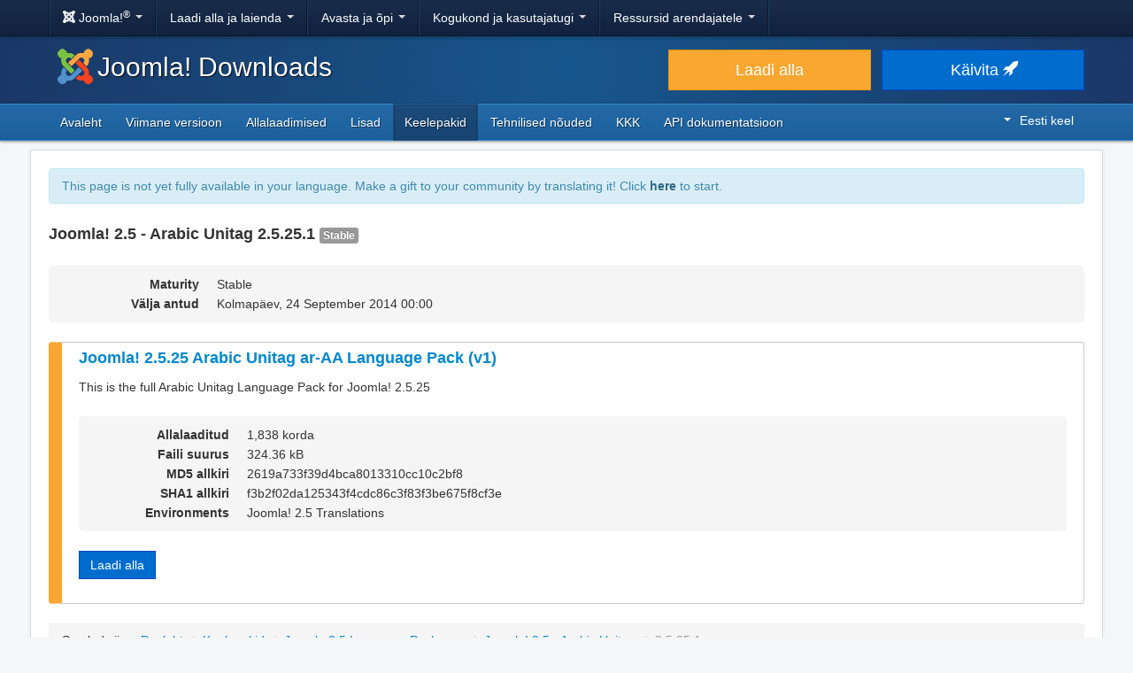

--- FILE ---
content_type: text/html; charset=utf-8
request_url: https://downloads.joomla.org/et/language-packs/translations-joomla25/downloads/joomla25-arabic-unitag/2-5-25-1
body_size: 5296
content:
<!DOCTYPE html>
<html lang="et" dir="ltr">
<head>
	<meta charset="utf-8" />
	<base href="https://downloads.joomla.org/et/language-packs/translations-joomla25/downloads/joomla25-arabic-unitag/2-5-25-1" />
	<meta name="viewport" content="width=device-width, initial-scale=1.0" />
	<meta name="apple-mobile-web-app-capable" content="yes" />
	<meta name="apple-mobile-web-app-status-bar-style" content="blue" />
	<meta name="twitter:card" content="summary_large_image" />
	<meta name="twitter:site" content="@joomla" />
	<meta name="twitter:description" content="The Flexible Platform Empowering Website Creators" />
	<meta name="twitter:image" content="https://cdn.joomla.org/images/sharing/joomla-twitter-card.png" />
	<meta name="twitter:title" content="Joomla! Downloads" />
	<meta name="referrer" content="unsafe-url" />
	<meta property="og:site_name" content="Joomla! Downloads" />
	<meta property="og:image" content="https://cdn.joomla.org/images/sharing/joomla-org-og.jpg" />
	<meta name="description" content="Download repository for all Joomla! releases and accredited translation packages" />
	<meta name="generator" content="Joomla! - Open Source Content Management" />
	<title>Joomla! Downloads - Joomla 2.5 Language Pack Downloads</title>
	<link href="https://fonts.googleapis.com/css?family=Open+Sans&display=swap" rel="preload" as="style" />
	<link href="/templates/joomla/images/apple-touch-icon-180x180.png" rel="apple-touch-icon" sizes="180x180" />
	<link href="/templates/joomla/images/apple-touch-icon-152x152.png" rel="apple-touch-icon" sizes="152x152" />
	<link href="/templates/joomla/images/apple-touch-icon-144x144.png" rel="apple-touch-icon" sizes="144x144" />
	<link href="/templates/joomla/images/apple-touch-icon-120x120.png" rel="apple-touch-icon" sizes="120x120" />
	<link href="/templates/joomla/images/apple-touch-icon-114x114.png" rel="apple-touch-icon" sizes="114x114" />
	<link href="/templates/joomla/images/apple-touch-icon-76x76.png" rel="apple-touch-icon" sizes="76x76" />
	<link href="/templates/joomla/images/apple-touch-icon-72x72.png" rel="apple-touch-icon" sizes="72x72" />
	<link href="/templates/joomla/images/apple-touch-icon-57x57.png" rel="apple-touch-icon" sizes="57x57" />
	<link href="/templates/joomla/images/apple-touch-icon.png" rel="apple-touch-icon" />
	<link href="/templates/joomla/favicon.ico" rel="shortcut icon" type="image/vnd.microsoft.icon" />
	<link href="https://downloads.joomla.org/media/com_ars/css/frontend.css?f40ba162dd4306ed957b1d3c076d279e" rel="stylesheet" />
	<link href="https://cdn.joomla.org/template/css/template_3.1.1.min.css" rel="stylesheet" />
	<link href="/templates/joomla/css/custom.css?b95b8a7731ed4cc606a45e5a70162930" rel="stylesheet" />
	<link href="/media/mod_languages/css/template.css" rel="stylesheet" />
	<script type="application/json" class="joomla-script-options new">{"csrf.token":"b9c7b5cf163a7f266d04f19b23e468a4","system.paths":{"root":"","base":""}}</script>
	<script src="/media/jui/js/jquery.min.js?b95b8a7731ed4cc606a45e5a70162930"></script>
	<script src="/media/jui/js/jquery-noconflict.js?b95b8a7731ed4cc606a45e5a70162930"></script>
	<script src="/media/jui/js/jquery-migrate.min.js?b95b8a7731ed4cc606a45e5a70162930"></script>
	<script src="https://downloads.joomla.org/media/fef/js/tabs.min.js?f40ba162dd4306ed957b1d3c076d279e"></script>
	<script src="/media/system/js/core.js?b95b8a7731ed4cc606a45e5a70162930"></script>
	<script src="/media/jui/js/bootstrap.min.js?b95b8a7731ed4cc606a45e5a70162930"></script>
	<script src="/templates/joomla/js/template.js?b95b8a7731ed4cc606a45e5a70162930"></script>
	<script src="/templates/joomla/js/blockadblock.js?b95b8a7731ed4cc606a45e5a70162930"></script>
	<script src="/templates/joomla/js/js.cookie.js?b95b8a7731ed4cc606a45e5a70162930"></script>
	<!--[if lt IE 9]><script src="/media/jui/js/html5.js?b95b8a7731ed4cc606a45e5a70162930"></script><![endif]-->

</head>
<body class="site com_ars view-Items layout-default task-display itemid-872">
		<!-- Google Tag Manager -->
	<noscript><iframe src="https://www.googletagmanager.com/ns.html?id=GTM-KR9CX8" height="0" width="0" style="display:none;visibility:hidden"></iframe></noscript>
	<script>(function(w,d,s,l,i){w[l]=w[l]||[];w[l].push({'gtm.start':new Date().getTime(),event:'gtm.js'});var f=d.getElementsByTagName(s)[0],j=d.createElement(s),dl=l!='dataLayer'?'&l='+l:'';j.async=true;j.src='https://www.googletagmanager.com/gtm.js?id='+i+dl;f.parentNode.insertBefore(j,f);})(window,document,'script','dataLayer','GTM-KR9CX8');</script>
	<!-- End Google Tag Manager -->
		<!-- Top Nav -->
	<nav class="navigation" role="navigation">
		<div id="mega-menu" class="navbar navbar-inverse navbar-fixed-top">
			<div class="navbar-inner">
				<div class="container">
					<a class="btn btn-navbar" data-toggle="collapse" data-target=".nav-collapse">
						<span class="icon-bar"></span>
						<span class="icon-bar"></span>
						<span class="icon-bar"></span>
					</a>

					<div class="nav-collapse collapse">
	<ul id="nav-joomla" class="nav">
		<li class="dropdown">
			<a class="dropdown-toggle" data-toggle="dropdown" href="#">
				<span dir="ltr"><span aria-hidden="true" class="icon-joomla"></span> Joomla!<sup>&reg;</sup></span> <span class="caret"></span>
			</a>
			<ul class="dropdown-menu">
				<li class="nav-header"><span>Meist</span></li>
				<li>
					<a href="https://www.joomla.org">
						<span aria-hidden="true" class="icon-joomla"></span> Joomla! Kodu
					</a>
				</li>
				<li><a href="https://www.joomla.org/about-joomla.html">Mis on Joomla?</a></li>
				<li><a href="https://www.joomla.org/core-features.html">Lisaväärtused &amp; funktsioonid</a></li>
				<li><a href="https://www.joomla.org/about-joomla/the-project.html">Projekt ja juhtimine</a></li>
				<li><a href="https://tm.joomla.org">Kaubamärk ja litsents</a></li>
				<li><a href="https://joomlafoundation.org">Joomla sihtasutus</a></li>
				<li class="divider"></li>
				<li class="nav-header"><span>Toeta meid</span></li>
				<li><a href="https://www.joomla.org/contribute-to-joomla.html">Panusta</a></li>
				<li><a href="https://www.joomla.org/sponsor.html">Sponsor</a></li>
				<li><a href="https://www.joomla.org/about-joomla/partners.html">Partner</a></li>
				<li><a href="https://shop.joomla.org">Pood</a></li>
			</ul>
		</li>
		<li class="dropdown">
			<a class="dropdown-toggle" data-toggle="dropdown" href="#">Laadi alla ja laienda <span class="caret"></span></a>
			<ul class="dropdown-menu">
				<li><a href="https://downloads.joomla.org">Allalaadimised</a></li>
				<li><a href="https://extensions.joomla.org">Lisaprogrammid</a></li>
				<li><a href="https://downloads.joomla.org/language-packs">Keeled</a></li>
				<li><a href="https://launch.joomla.org">Hangi tasuta sait</a></li>
				<li><a href="https://domains.joomla.org">Võta domeen</a></li>
			</ul>
		</li>
		<li class="dropdown">
			<a class="dropdown-toggle" data-toggle="dropdown" href="#">Avasta ja õpi <span class="caret"></span></a>
			<ul class="dropdown-menu">
				<li><a href="https://docs.joomla.org">Dokumentatsioon</a></li>
				<li><a href="https://community.joomla.org/joomla-training.html">Väljaõpe</a></li>
				<li><a href="https://certification.joomla.org">Sertifitseerimine</a></li>
				<li><a href="https://showcase.joomla.org">Näidissaidid</a></li>
				<li><a href="https://www.joomla.org/announcements.html">Teadaanded</a></li>
				<li><a href="https://community.joomla.org/blogs.html">Blogid</a></li>
				<li><a href="https://magazine.joomla.org">Ajakiri</a></li>
			</ul>
		</li>
		<li class="dropdown">
			<a class="dropdown-toggle" data-toggle="dropdown" href="#">Kogukond ja kasutajatugi <span class="caret"></span></a>
			<ul class="dropdown-menu">
				<li><a href="https://community.joomla.org">Kogukonna portaal</a></li>
				<li><a href="https://community.joomla.org/events.html">Üritused</a></li>
				<li><a href="https://community.joomla.org/user-groups.html">Kasutajategrupid</a></li>
				<li><a href="https://forum.joomla.org">Foorum</a></li>
				<li><a href="https://community.joomla.org/service-providers-directory.html">Teenusepakkujate nimekiri</a></li>
				<li><a href="https://volunteers.joomla.org">Vabatahtlike portaal</a></li>
				<li><a href="https://extensions.joomla.org/vulnerable-extensions/vulnerable/">Haavatavate lisaprogrammide nimekiri</a></li>
			</ul>
		</li>
		<li class="dropdown">
			<a class="dropdown-toggle" data-toggle="dropdown" href="#">Ressursid arendajatele <span class="caret"></span></a>
			<ul class="dropdown-menu">
				<li><a href="https://developer.joomla.org">Arendajate võrgustik</a></li>
				<li><a href="https://developer.joomla.org/security.html">Turvakeskus</a></li>
				<li><a href="https://issues.joomla.org">Probleemi jälgija</a></li>
				<li><a href="https://github.com/joomla">GitHub</a></li>
				<li><a href="https://api.joomla.org">API Dokumentatsioon</a></li>
				<li><a href="https://framework.joomla.org"><span dir="ltr">Joomla!</span> raamistik</a></li>
			</ul>
		</li>
	</ul>
	<div id="nav-search" class="navbar-search pull-right">
		
	</div>
</div>
				</div>
			</div>
		</div>
	</nav>
	<!-- Header -->
	<header class="header">
		<div class="container">
			<div class="row-fluid">
				<div class="span7">
					<h1 class="page-title">
						<a href="/"><img alt="Joomla CMS" width="40" height="40" src="https://cdn.joomla.org/images/Joomla_logo.png">Joomla! Downloads</a>
					</h1>
				</div>
				<div class="span5">
					<div class="btn-toolbar row-fluid">
						<div class="span6">
							<a href="https://downloads.joomla.org/" class="btn btn-block btn-large btn-warning">Laadi alla</a>
						</div>
						<div class="span6">
							<a href="https://launch.joomla.org" class="btn btn-block btn-large btn-primary">Käivita <span aria-hidden="true" class="icon-rocket"></span></a>
						</div>
					</div>
				</div>
			</div>
		</div>
	</header>
	<nav class="subnav-wrapper">
		<div class="subnav">
			<div class="container">
				<ul class="nav menu nav-pills pull-left mod-list">
<li class="item-338 default"><a href="/et/" >Avaleht</a></li><li class="item-339"><a href="/et/latest" >Viimane versioon</a></li><li class="item-340"><a href="/et/cms" >Allalaadimised</a></li><li class="item-514"><a href="/et/extensions" >Lisad</a></li><li class="item-866 active"><a href="/et/language-packs" >Keelepakid</a></li><li class="item-346"><a href="/et/technical-requirements-et" >Tehnilised nõuded</a></li><li class="item-347"><a href="/et/faqs-et" >KKK</a></li><li class="item-442"><a href="https://downloads.joomla.org/api-docs/" >API dokumentatsioon</a></li></ul>
<div class="mod-languages pull-right">

	<div class="btn-group">
																																																																<a href="#" data-toggle="dropdown" class="btn dropdown-toggle" dir="ltr"><span class="caret"></span>Eesti keel</a>
																																																																																																																																																			<ul class="lang-block dropdown-menu" dir="ltr">
									<li dir="rtl">
					<a href="/ar/language-packs/translations-joomla25/downloads">
						عربي					</a>
				</li>
												<li dir="ltr">
					<a href="/id/language-packs/translations-joomla25/downloads">
						Bahasa Indonesia					</a>
				</li>
												<li dir="ltr">
					<a href="/cy/language-packs/translations-joomla25/downloads">
						Cymraeg					</a>
				</li>
												<li dir="ltr">
					<a href="/bn/language-packs/translations-joomla25/downloads">
						বাংলা					</a>
				</li>
												<li dir="ltr">
					<a href="/bg/language-packs/translations-joomla25/downloads">
						Български					</a>
				</li>
												<li dir="ltr">
					<a href="/ca-es/language-packs/translations-joomla25/downloads">
						Català					</a>
				</li>
												<li dir="ltr">
					<a href="/zh/language-packs/translations-joomla25/downloads">
						正體中文					</a>
				</li>
												<li dir="ltr">
					<a href="/zh-cn/language-packs/translations-joomla25/downloads">
						中文					</a>
				</li>
												<li dir="ltr">
					<a href="/rs/language-packs/translations-joomla25/downloads">
						Српски ћирилица					</a>
				</li>
												<li dir="ltr">
					<a href="/da/language-packs/translations-joomla25/downloads">
						Dansk					</a>
				</li>
												<li dir="ltr">
					<a href="/de/language-packs/translations-joomla25/downloads">
						Deutsch					</a>
				</li>
												<li dir="ltr" class="lang-active">
					<a href="/et/language-packs/translations-joomla25/downloads">
						Eesti keel					</a>
				</li>
												<li dir="ltr">
					<a href="/en/language-packs/translations-joomla25/downloads">
						English					</a>
				</li>
												<li dir="ltr">
					<a href="/us/language-packs/translations-joomla25/downloads">
						English (USA)					</a>
				</li>
												<li dir="ltr">
					<a href="/es/language-packs/translations-joomla25/downloads">
						Español					</a>
				</li>
												<li dir="ltr">
					<a href="/co/language-packs/translations-joomla25/downloads">
						Español (de Colombia)					</a>
				</li>
												<li dir="ltr">
					<a href="/fr/language-packs/translations-joomla25/downloads">
						Français					</a>
				</li>
												<li dir="ltr">
					<a href="/ca/language-packs/translations-joomla25/downloads">
						Français (Canada)					</a>
				</li>
												<li dir="ltr">
					<a href="/hi/language-packs/translations-joomla25/downloads">
						हिन्दी					</a>
				</li>
												<li dir="ltr">
					<a href="/el/language-packs/translations-joomla25/downloads">
						Ελληνικά					</a>
				</li>
												<li dir="ltr">
					<a href="/hr/language-packs/translations-joomla25/downloads">
						Hrvatski					</a>
				</li>
												<li dir="ltr">
					<a href="/it/language-packs/translations-joomla25/downloads">
						Italiano					</a>
				</li>
												<li dir="ltr">
					<a href="/ja/language-packs/translations-joomla25/downloads">
						日本語					</a>
				</li>
												<li dir="ltr">
					<a href="/lv/language-packs/translations-joomla25/downloads">
						Latviešu					</a>
				</li>
												<li dir="ltr">
					<a href="/hu/language-packs/translations-joomla25/downloads">
						Magyar					</a>
				</li>
												<li dir="ltr">
					<a href="/nl/language-packs/translations-joomla25/downloads">
						Nederlands					</a>
				</li>
												<li dir="ltr">
					<a href="/nl-be/language-packs/translations-joomla25/downloads">
						Nederlands (België)					</a>
				</li>
												<li dir="ltr">
					<a href="/nb/language-packs/translations-joomla25/downloads">
						Norsk bokmål					</a>
				</li>
												<li dir="ltr">
					<a href="/pl/language-packs/translations-joomla25/downloads">
						Polski					</a>
				</li>
												<li dir="ltr">
					<a href="/pt/language-packs/translations-joomla25/downloads">
						Português					</a>
				</li>
												<li dir="ltr">
					<a href="/br/language-packs/translations-joomla25/downloads">
						Português (do Brasil)					</a>
				</li>
												<li dir="ltr">
					<a href="/ro/language-packs/translations-joomla25/downloads">
						Română					</a>
				</li>
												<li dir="ltr">
					<a href="/ru/language-packs/translations-joomla25/downloads">
						Русский					</a>
				</li>
												<li dir="ltr">
					<a href="/sk/language-packs/translations-joomla25/downloads">
						Slovenčina					</a>
				</li>
												<li dir="ltr">
					<a href="/sl/language-packs/translations-joomla25/downloads">
						Slovenščina					</a>
				</li>
												<li dir="ltr">
					<a href="/sr/language-packs/translations-joomla25/downloads">
						Srpski					</a>
				</li>
												<li dir="ltr">
					<a href="/sv/language-packs/translations-joomla25/downloads">
						Svenska					</a>
				</li>
												<li dir="ltr">
					<a href="/th/language-packs/translations-joomla25/downloads">
						ไทย					</a>
				</li>
												<li dir="ltr">
					<a href="/tr/language-packs/translations-joomla25/downloads">
						Türkçe					</a>
				</li>
												<li dir="rtl">
					<a href="/ur-in/language-packs/translations-joomla25/downloads">
						اُردُو‬					</a>
				</li>
							</ul>
	</div>

</div>

			</div>
		</div>
	</nav>
	<!-- Body -->
	<div class="body">
		<div class="container">
			
			<div class="row-fluid">
								<main id="content" class="span12">
					<!-- Begin Content -->
							<div class="moduletable">
						<div class="crowdin">
	<div class="alert alert-info" dir="ltr">This page is not yet fully available in your language. Make a gift to your community by translating it! Click <a class="alert-link" href="https://joomla.crowdin.com/joomla-official-websites" target="_blank" rel="noopener noreferrer">here</a> to start.</div></div>
		</div>
	
					<div id="system-message-container">
	</div>

					<div class="akeeba-renderer-fef " id="akeeba-renderer-fef">

<div class="item-page">
	
	
<div class="ars-release-797 well ars-release-unsupported">
			<h4 class="text-muted">
			Joomla! 2.5 - Arabic Unitag
			2.5.25.1
			<span class="label label-default">
				Stable			</span>
		</h4>
	
	
	<dl class="dl-horizontal ars-release-properties">
					<dt>
				Maturity			</dt>
			<dd>
				Stable			</dd>
		
		<dt>
			Välja antud		</dt>
		<dd>
			Kolmapäev, 24 September 2014 00:00		</dd>

		
								</dl>
</div>

	<div class="ars-items ars-items-unsupported">
														
<div class="ars-item-3347 well">
			<h4>
			<a href="/et/language-packs/translations-joomla25/downloads/joomla25-arabic-unitag/2-5-25-1/ar-aa_joomla_lang_full_2-5-25v1-zip?format=zip" dir="ltr">
				Joomla! 2.5.25 Arabic Unitag ar-AA Language Pack (v1)
			</a>
		</h4>
	
		<div class="ars-item-description" dir="ltr">
		<p>This is the full Arabic Unitag Language Pack for Joomla! 2.5.25</p>
	</div>
	
	<dl class="dl-horizontal ars-release-properties item-view">
					<dt>
				Allalaaditud			</dt>
			<dd>
				1,838 korda			</dd>
		
					<dt>
				Faili suurus			</dt>
			<dd>
				324.36 kB			</dd>
		
					<dt>
				MD5 allkiri			</dt>
			<dd>
				2619a733f39d4bca8013310cc10c2bf8
			</dd>
		
					<dt>
				SHA1 allkiri			</dt>
			<dd>
				f3b2f02da125343f4cdc86c3f83f3be675f8cf3e
			</dd>
		
		
		
		
									<dt>
					Environments				</dt>
				<dd>
											<span class="akeeba-label--teal ars-environment-icon">Joomla! 2.5 Translations</span>
									</dd>
						</dl>

	<div>
		<div class="pull-left">
			<p class="readmore">
				<a href="/et/language-packs/translations-joomla25/downloads/joomla25-arabic-unitag/2-5-25-1/ar-aa_joomla_lang_full_2-5-25v1-zip?format=zip" class="btn btn-primary">
					Laadi alla				</a>
			</p>
		</div>
				<div class="clearfix"></div>
	</div>
</div>
										</div>

	<form id="ars-pagination" action="https://downloads.joomla.org/et/language-packs/translations-joomla25/downloads/joomla25-arabic-unitag/2-5-25-1" method="post">
		<input type="hidden" name="option" value="com_ars" />
		<input type="hidden" name="view" value="Items" />
		<input type="hidden" name="release_id" value="797" />

			</form>
</div>
</div>

					<div aria-label="Breadcrumbs" role="navigation">
	<ul itemscope itemtype="https://schema.org/BreadcrumbList" class="breadcrumb">
					<li>
				Sa oled siin: &#160;
			</li>
		
						<li itemprop="itemListElement" itemscope itemtype="https://schema.org/ListItem">
											<a itemprop="item" href="/et/" class="pathway"><span itemprop="name">Pealeht</span></a>
					
											<span class="divider">
							/						</span>
										<meta itemprop="position" content="1">
				</li>
							<li itemprop="itemListElement" itemscope itemtype="https://schema.org/ListItem">
											<a itemprop="item" href="/et/language-packs" class="pathway"><span itemprop="name">Keelepakid</span></a>
					
											<span class="divider">
							/						</span>
										<meta itemprop="position" content="2">
				</li>
							<li itemprop="itemListElement" itemscope itemtype="https://schema.org/ListItem">
											<a itemprop="item" href="/et/language-packs/translations-joomla25" class="pathway"><span itemprop="name">Joomla 2.5 Language Packages</span></a>
					
											<span class="divider">
							/						</span>
										<meta itemprop="position" content="3">
				</li>
							<li itemprop="itemListElement" itemscope itemtype="https://schema.org/ListItem">
											<a itemprop="item" href="/et/language-packs/translations-joomla25/downloads/joomla25-arabic-unitag" class="pathway"><span itemprop="name">Joomla! 2.5 - Arabic Unitag</span></a>
					
											<span class="divider">
							/						</span>
										<meta itemprop="position" content="4">
				</li>
							<li itemprop="itemListElement" itemscope itemtype="https://schema.org/ListItem" class="active">
					<span itemprop="name">
						2.5.25.1					</span>
					<meta itemprop="position" content="5">
				</li>
				</ul>
</div>

					<!-- End Content -->
				</main>
							</div>
					</div>
	</div>
	<!-- Footer -->
	<footer class="footer center">
		<div class="container">
			<hr />
			

			<div class="social">
	<ul class="soc">
		<li><a href="https://twitter.com/joomla" target="_blank" rel="noopener" class="icon-twitter2" title="Joomla! Twitteris"><span class="element-invisible">Joomla! Twitteris</span></a></li>
		<li><a href="https://www.facebook.com/joomla" target="_blank" rel="noopener" class="icon-facebook2" title="Joomla! Facebookis"><span class="element-invisible">Joomla! Facebookis</span></a></li>
		<li><a href="https://www.youtube.com/user/joomla" target="_blank" rel="noopener"><span class="element-invisible">Joomla! YouTubes</span></a></li>
		<li><a href="https://www.linkedin.com/company/joomla" target="_blank" rel="noopener" class="icon-linkedin" title="Joomla! LinkedInis"><span class="element-invisible">Joomla! LinkedInis</span></a></li>
		<li><a href="https://www.pinterest.com/joomla" target="_blank" rel="noopener" class="icon-pinterest2" title="Joomla! Pinterestis"><span class="element-invisible">Joomla! Pinterestis</span></a></li>
		<li><a href="https://www.instagram.com/joomlaofficial/" target="_blank" rel="noopener" class="icon-instagram" title="Joomla! Instagramis"><span class="element-invisible">Joomla! Instagramis</span></a></li>
		<li><a href="https://github.com/joomla" target="_blank" rel="noopener" class="icon-github3" title="Joomla! GitHubis"><span class="element-invisible">Joomla! GitHubis</span></a></li>
	</ul>
</div>

<div class="footer-menu">
	<ul class="nav-inline">
		<li><a href="https://www.joomla.org"><span>Avaleht</span></a></li>
		<li><a href="https://www.joomla.org/about-joomla.html"><span>Meist</span></a></li>
		<li><a href="https://community.joomla.org"><span>Kogukond</span></a></li>
		<li><a href="https://forum.joomla.org"><span>Foorum</span></a></li>
		<li><a href="https://extensions.joomla.org"><span>Lisaprogrammid</span></a></li>
		<li><a href="https://community.joomla.org/service-providers-directory.html"><span>Teenused</span></a></li>
		<li><a href="https://docs.joomla.org"><span>Dokumentatsioon</span></a></li>
		<li><a href="https://developer.joomla.org"><span>Arendaja</span></a></li>
		<li><a href="https://community.joomla.org/the-joomla-shop.html"><span>Pood</span></a></li>
	</ul>

	<ul class="nav-inline">
		<li><a href="https://www.joomla.org/accessibility-statement.html">Kättesaadavus</a></li>
		<li><a href="https://www.joomla.org/privacy-policy.html">Privaatsuspoliitika</a></li>
		<li><a href="https://www.joomla.org/cookie-policy.html">Küpsiste poliitika</a></li>
		<li><a href="https://community.joomla.org/sponsorship-campaigns.html">Toeta Joomla!-t $5-ga</a></li>
		<li><a href="https://joomla.crowdin.com" target="_blank" rel="noopener">Aita tõlkida</a></li>
		<li><a href="https://github.com/joomla/joomla-websites/issues/new?title=[jdown]%20&body=Please%20describe%20the%20problem%20or%20your%20issue">Teavita veast</a></li>
		<li><a href="/et/login">Logi sisse</a></li>
	</ul>

	<p class="copyright">&copy; 2005 - 2026 <a href="https://opensourcematters.org">Open Source Matters, Inc.</a> Kõik õigused kaitstud.</p>

	<div class="hosting">
		<div class="hosting-image"><a href="https://www.rochen.com/joomla-hosting" rel="noopener" target="_blank"><img class="rochen" width="84" height="42" src="https://cdn.joomla.org/rochen/rochen_footer_logo_white.png" alt="Rochen" /></a></div>
		<div class="hosting-text"><a href="https://www.rochen.com/joomla-hosting" rel="noopener" target="_blank"><span dir="ltr">Joomla!</span> veebimajutust pakub Rochen</a></div>
	</div>
</div>

<div id="adblock-msg" class="navbar navbar-fixed-bottom hide">
	<div class="navbar-inner">
		<a class="close" data-dismiss="alert" href="#">&times;</a>
<i class="icon-warning"></i>
        Tuvastasime, et kasutad reklaamiblokeerijat. Joomla! Projekt tugineb reklaamidelt saadud tuludele. Palun kaalu reklaamiblokeerija keelamist antud domeenil.
	</div>
</div>
			
			
		</div>
	</footer>

	
</body>
</html>
